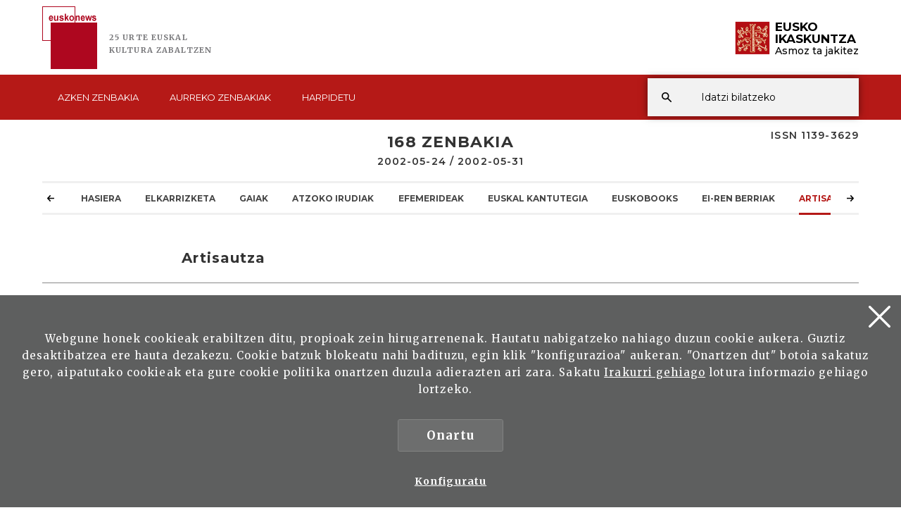

--- FILE ---
content_type: text/html; charset=UTF-8
request_url: https://www.euskonews.eus/zbk/168/artisautza/at-17/
body_size: 7139
content:
<!DOCTYPE html>
<html lang="eu">
<head>
<meta charset="UTF-8">
<title>Artisautza 168 zenbakia - Euskonews</title>
<meta name="viewport" content="width=device-width, initial-scale=1.0">

<!-- SEO meta -->
<meta name="description" content="Artisautza 168 zenbakia - Euskonews">

<!-- Facebook meta -->
<meta property="og:title" content="Artisautza 168 zenbakia - Euskonews">
<meta property="og:image" content="/img/logo.png">
<meta property="og:url" content="/zbk/168/artisautza/at-17/">
<meta property="og:site-name" content="Artisautza - Euskonews">
<meta name="description" content="Artisautza 168 zenbakia - Euskonews">

<!-- Twitter meta -->
<meta name="twitter:card" content="summary_large_image">
<meta name="twitter:site" content="@EI_SEV">
<meta name="twitter:creator" content="@EI_SEV">
<meta name="twitter:title" content="Artisautza 168 zenbakia - Euskonews">
<meta name="twitter:description" content="Artisautza 168 zenbakia - Euskonews">
<meta name="twitter:image:src" content="/img/logo.png">

<!-- GOOGLE + Share -->
<meta itemprop="name" content="Artisautza 168 zenbakia - Euskonews">
<meta itemprop="description" content="Artisautza 168 zenbakia - Euskonews">
<meta itemprop="image" content="/img/logo.png">

<link rel="canonical" href="/zbk/168/artisautza/at-17/">

<link rel="shortcut icon" href="/img/favicon.ico">
<link rel="apple-touch-icon-precomposed" href="/img/ico/apple-touch-icon-precomposed.png" />
<link rel="apple-touch-icon-precomposed" sizes="72x72" href="/img/ico/apple-touch-icon-72x72-precomposed.png" />
<link rel="apple-touch-icon-precomposed" sizes="114x114" href="/img/ico/apple-touch-icon-114x114-precomposed.png" />
<link rel="apple-touch-icon-precomposed" sizes="144x144" href="/img/ico/apple-touch-icon-144x144-precomposed.png" />
<script src="https://code.jquery.com/jquery-2.0.0.min.js"></script>
<script>
 function loadCSS( href, before, media ){"use strict";var ss = window.document.createElement( "link" );var ref = before || window.document.getElementsByTagName( "script" )[ 0 ];var sheets = window.document.styleSheets;ss.rel = "stylesheet";ss.href = href;ss.media = "only x";ref.parentNode.insertBefore( ss, ref );function toggleMedia(){var defined;for( var i = 0; i < sheets.length; i++ ){if( sheets[ i ].href && sheets[ i ].href.indexOf( href ) > -1 ){defined = true;}}if( defined ){ss.media = media || "all";}else {setTimeout( toggleMedia );}}toggleMedia();return ss;}
 loadCSS("/css/bootstrap.min.css");
 loadCSS("/css/estiloak.css");
 loadCSS("https://fonts.googleapis.com/css?family=Merriweather:300,400,700|Montserrat:400,500,600,700,800");
 loadCSS("/css/imprimatu.css", "", "print");
</script>
<noscript>
<link rel="stylesheet" href="/css/bootstrap.min.css">
<link rel="stylesheet" href="/css/estiloak.css">
<link href="https://fonts.googleapis.com/css?family=Merriweather:300,400,700|Montserrat:400,500,600,700,800" rel="stylesheet">
<link href="/css/imprimatu.css" rel="stylesheet" media="print">
</noscript>



<!-- Google tag (gtag.js) -->
<script async src="https://www.googletagmanager.com/gtag/js?id=G-5K5LWR0PLG"></script>
<script>
  window.dataLayer = window.dataLayer || [];
  function gtag(){dataLayer.push(arguments);}
  gtag('js', new Date());

  gtag('config', 'G-5K5LWR0PLG');
</script>



</head>

<body>
<a href="#contenido" id="skip" accesskey="c">Ir directamente al contenido</a> <a class="popup-trigger" href="#"> <span class="cd-menu-icon"></span> </a>
<div id="wrap"> 
 

<div class="tapa-predictivo"></div>
<div class="cabecera">
<div id="header" class="header">
<div class="container-fluid">
<div class="row">
<div class="col-xs-6 col-sm-6 col-md-6">
<p>
<a href="/" class="logo">
<img src="/img/logo.png">
<span class="kultura">25 URTE <span>EUSKAL </span><span>KULTURA </span><span>ZABALTZEN</span></span>
</a>
</p>
</div>
<div class="col-xs-6 col-sm-6 col-md-6">
<div class="ikaskuntza">
<a href="http://www.eusko-ikaskuntza.eus/eu/">
<!--<span class="ehun">100</span>-->
<span class="logo-ikaskuntza"><img src="/img/logo-ikaskuntza.png" alt="Eusko Ikaskuntza, asmoz ta jakitez"></span>
<span class="eusko-ikaskuntza">EUSKO <span>IKASKUNTZA</span><span class="asmozjakitez">Asmoz ta jakitez</span></span>
</a>
</div>
</div>
</div>
<div class="clearfix"></div>
</div>
<div class="franja-menu">
<div class="container-fluid">
<nav class="navbar navbar-default" role="navigation" id="menumain">
<div class="navbar-ex1-collapse">
<ul class="nav navbar-nav navbar-menu">

<li><a href="/" class="doble"><span class="glyphicon-active"></span>Azken <span>zenbakia</span></a></li>
 



<li><a href="/aurrekoak/" class="doble"><span class="glyphicon-active"></span>Aurreko <span>zenbakiak</span></a></li>
 

 

<li><a href="/harpidetu/"><span class="glyphicon-active"></span>Harpidetu</a></li>
 

 
</ul>
</div>
<script type="text/javascript">
function emaitzakIkusi(){
	var hitza = $('#hi').val();
	if (hitza.length < 2) {
		$('#emaitzak').html("");
		$("#emaitzak").fadeOut();
		$('#botonx').hide();
		return false;
	}
	$('#botonx').show();
	$.get('/artikuluak/hitzaBilatu.php', {hitza: hitza }, function(options){
		$('#emaitzak').html(options);
	});
	$("body").css("overflow","hidden");
}

function ezabatu(){
	$('#hi').val("");
	$('#emaitzak').html("");
	$("#emaitzak").fadeOut();
	$("body").css("overflow","auto");
	return false;
}

$(document).ready(function(){
	$('#hi').keyup(function(){
		$('#emaitzak').fadeIn("normal");
		emaitzakIkusi();
	});
	$("#resultado").hover(function(){
		$("#emaitzak").fadeIn();
	},function(){
		$("#emaitzak").fadeOut();
	});

	$("#buscador").submit(function(e){
		var url = "/artikuluak/bilatu.php";
		var hitza = $("#hi").val();//alert(hitza);
		if (hitza.length < 2) {
			return false;
		}
		else {
			url = url + "?b=1&hi=" + hitza;//alert(url);
			window.location.href = url;
			return false;
		}
	});
});


document.onkeypress = function keypressed(e){
 //if (e.keyCode == 13) bilatu();
}

</script>
<div class="buscador">
<div class="predictivo" id="emaitzak"></div>
<form class="navbar-form" id="buscador" role="search">
<div class="form-group">
<input name="b" value="1" type="hidden">
<input name="hi" id="hi" class="form-control" type="search" placeholder="Idatzi bilatzeko">
</div>
<button type="button" class="btn btn-ezabatu" onClick="javascript:ezabatu();" id="botonx" style="display:none;">X</button>
<button type="submit" class="btn btn-buscador"></button>
</form>
</div>
<button type="button" class="btn btn-buscar"></button>
</nav>
</div>
</div>
 
 
 
 
 
 
</div>
<div class="container-fluid">
<div class="row">
<div class="col-md-12">
<p class="issn">ISSN 1139-3629</p>
</div>
</div>
</div>
</div>

 
<div class="container-fluid">
<section role="main" id="contenido">
<div class="row">
<div class="col-xs-12 col-sm-12 col-md-12">


<h1>168 Zenbakia <span>2002-05-24 / 2002-05-31</span></h1>
<div id="contactUs">
  <div id="countrySelection">
    <div id="countrySelection-wrapper">
      <div id="countrySelector"></div>
      <ul id="countrySelection-items" class="nav-submenu">
        <li class="countrySelection-item" role="presentation"><a href="/zbk/168/"><span></span>Hasiera</a></li>
        <li class="countrySelection-item " role="presentation"><a href="/zbk/168/elkarrizketa/at-2/"><span></span>Elkarrizketa</a></li>
<li class="countrySelection-item " role="presentation"><a href="/zbk/168/gaiak/at-1/"><span></span>Gaiak</a></li>
<li class="countrySelection-item " role="presentation"><a href="/zbk/168/atzoko-irudiak/at-3/"><span></span>Atzoko Irudiak</a></li>
<li class="countrySelection-item " role="presentation"><a href="/zbk/168/efemerideak/at-6/"><span></span>Efemerideak</a></li>
<li class="countrySelection-item " role="presentation"><a href="/zbk/168/euskal-kantutegia/at-10/"><span></span>Euskal kantutegia</a></li>
<li class="countrySelection-item " role="presentation"><a href="/zbk/168/euskobooks/at-11/"><span></span>Euskobooks</a></li>
<li class="countrySelection-item " role="presentation"><a href="/zbk/168/ei-ren-berriak/at-12/"><span></span>EI-ren berriak</a></li>
<li class="countrySelection-item active" role="presentation"><a href="/zbk/168/artisautza/at-17/"><span></span>Artisautza</a></li>

      </ul>
      <div class="countrySelection-paddles">
        <button class="countrySelection-paddle-left icon-chevronleft" aria-hidden="true"></button>
        <button class="countrySelection-paddle-right icon-chevronright" aria-hidden="true"></button>
      </div>
    </div>
  </div>
</div>
<script>
	$(function(){
		
		
	var items = $('#countrySelection-items').width();
    var itemSelected = document.getElementsByClassName('countrySelection-item active');
    var backgroundColours = ["rgb(133, 105, 156)", "rgb(175, 140, 115)","rgb(151, 167, 109)","rgb(171, 100, 122)","rgb(105, 134, 156)","rgb(152, 189, 169)"]
	
	$("#countrySelection-items").scrollLeft(cantidadMover($(itemSelected))).delay(200).animate({
       
    }, 2000, "easeOutQuad");
		
		
	  $('.countrySelection-paddle-right').click(function () {
        $("#countrySelection-items").animate({
            scrollLeft: '+='+items
        });
    });
    $('.countrySelection-paddle-left').click(function () {
        $( "#countrySelection-items" ).animate({
            scrollLeft: "-="+items
        });
    });
		
	var anchoElementos = 0;

	function gestionaFlechas() {

		var anchoContenedor = $("#countrySelection-items").width();
		
		//console.log("ancho elementos: " + anchoElementos + " - ancho contenedor: " + anchoContenedor);

		if(anchoContenedor < anchoElementos) $(".countrySelection-paddle-left, .countrySelection-paddle-right").css("display","block");

		else $(".countrySelection-paddle-left, .countrySelection-paddle-right").css("display","none");

	}

	$("#countrySelection-items").children().each(function() {
			  anchoElementos = anchoElementos + $(this).width() + 10;
		});


	gestionaFlechas();

	$(window).on("resize", gestionaFlechas);
		
	});
	
	</script>

<div class="row">
<div class="col-xs-12 col-sm-10 col-md-8 col-sm-offset-2 col-md-offset-2">

<section>
<h2>Artisautza</h2>



</section>
</div>

</div>
</div>
</div>
</section>
</div>
</div>

<footer role="contentinfo">
<div class="container-fluid">
<div class="row">
<div class="col-md-12">
<h2 class="oina">SARIAK</h2>
</div>
</div>
<div class="row">
<div class="col-xs-12 col-sm-4 col-md-4">
<div class="saria">
<div class="table-cell"><img src="/img/saria1.jpg"></div>
<div class="table-cell">
<h3>Artetsu Saria 2005</h3>
<p>Arbaso Elkarteak Eusko Ikaskuntzari 2005eko Artetsu sarietako bat eman dio Euskonewseko Artisautza atalarengatik
 Buber Saria 2003</p>
</div>
 
<!--<a href="#"><span class="sr-only">Info gehiago</span></a>-->
</div>
</div>
<div class="col-xs-12 col-sm-4 col-md-4">
<div class="saria">
<div class="table-cell"><img src="/img/saria2.jpg"></div>
<div class="table-cell">
<h3>Buber saria 2003</h3>
<p>On line komunikabide onenari Buber Saria 2003. Euskonews</p>
</div>
 
<!--<a href="#"><span class="sr-only">Info gehiago</span></a>-->
</div>
</div>
<div class="col-xs-12 col-sm-4 col-md-4">
<div class="saria">
<div class="table-cell"><img src="/img/saria3.jpg"></div>
<div class="table-cell">
<h3>Argia saria 1999</h3>
<p>Astekari elektronikoari Merezimenduzko Saria</p>
</div>
 
<!--<a href="#"><span class="sr-only">Info gehiago</span></a>-->
</div>
</div>
</div>
</div>

<div class="harpidetza">
 
<div class="container-fluid">
<div class="row">
<div class="col-md-12">
 
<div class="flex-content">
<div class="flex-thumb">
<h2>Euskonews Buletina</h2>
<p class="big-foot">Harpidetu zaitez eta zure emailean jaso!</p>
<p><a href="/harpidetu/" class="btn btn-rojo">Harpidetu</a></p>
</div>
<div class="flex-thumb">
<h2>Euskal kulturarekin zer ikusia duen artikuluren bat daukazu?</h2>
<p class="big-foot">Parte hartu! Bidali zure artikulua</p>
<p><a href="/harremanak/" class="btn btn-rojo">Bidali artikulua</a></p>
</div>
</div>
 
</div>
</div>
</div>

</div>

<div id="footer">
<div class="contacta">
<div class="container-fluid">
<div class="row">
<div class="col-xs-12 col-sm-3 col-md-3 erdira marra">
 
 
 
<h2>Eusko Ikaskuntzarekin elkartu</h2>
<p>Hurrengo sareetan aurkitu gaitzazu:</p>
<ul class="nav nav-pills nav-share">
<li role="presentation"><a href="https://www.facebook.com/pages/Eusko-Ikaskuntza-Sociedad-de-Estudios-Vascos/563020843730258?fref=ts" target="_blank"><img src="/img/icon-facebook.svg" alt=""/><span>Facebook</span></a></li>
<li role="presentation"><a href="https://twitter.com/EI_SEV" target="_blank"><img src="/img/icon-twitter.svg" alt=""/><span>Twitter</span></a></li>
<li role="presentation"><a href="https://www.youtube.com/user/Euskomedia" target="_blank"><img src="/img/icon-youtube.svg" alt=""/><span>Youtube</span></a></li>
<li role="presentation"><a href="https://www.flickr.com/photos/euskoikaskuntza/" target="_blank"><img src="/img/icon-flickr.svg" alt=""/><span>Flickr</span></a></li>
<li role="presentation"><a href="https://vimeo.com/euskomedia" target="_blank"><img src="/img/icon-vimeo.svg" alt=""/><span>Vimeo</span></a></li>
</ul>
 
 
</div>
<div class="col-xs-12 col-sm-3 col-md-3 erdira marra">
 
<h2>Egin Eusko Ikaskuntzaren bazkide</h2>
<p><a href="https://www.eusko-ikaskuntza.eus/eu/erabiltzaileak/egin-bazkide/" class="btn btn-pie" target="_blank">Bazkide egin<span class="glyphicon glyphicon-flecha-pie"></span> </a></p>
</div>
<div class="col-xs-12 col-sm-3 col-md-3 erdira marra">
<h2>Jarri gurekin harremanetan</h2>
<p>Laguntzeko gaituzu hemen:</p>
<p><a href="https://www.eusko-ikaskuntza.eus/eu/harremanak/" class="btn btn-pie" target="_blank">Idatzi gaitzazu<span class="glyphicon glyphicon-flecha-pie"></span> </a></p>
</div>
	<div class="col-xs-12 col-sm-3 col-md-3 erdira marra">
		<img src="/img/bai_euskarari.png" class="bai_euskarari">
	</div>
</div>
</div>
</div>
<div class="conecta">
<div class="container-fluid">
 
 
 
<div class="row">
<div class="col-xs-12 col-sm-7 col-md-5">
 
<div class="row">
 
<div class="col-xs-12 col-sm-6 col-md-6 marra">
<div class="columna-pie-izda">
<ul class="nav nav-trabajo nav-mayusculas">
<li role="presentation"><a href="https://www.eusko-ikaskuntza.eus/eu/eremu-tematikoak/">Eremu tematikoak</a></li>
<li role="presentation"><a href="https://www.eusko-ikaskuntza.eus/eu/proiektuak/">Proiektuak</a></li>
<li role="presentation"><a href="https://www.eusko-ikaskuntza.eus/eu/argitalpenak/">EI Liburutegia</a></li>
<li role="presentation"><a href="https://www.eusko-ikaskuntza.eus/eu/gertakariak/">Agenda eta Jarduerak</a></li>
<li role="presentation"><a href="https://www.eusko-ikaskuntza.eus/eu/sariak/">Sariak</a></li>
</ul>
</div>
 
</div>
 
<div class="col-xs-12 col-sm-6 col-md-6 marra">
<div class="columna-pie-izda">
<ul class="nav nav-trabajo">
<li role="presentation"><a href="https://www.eusko-ikaskuntza.eus/eu/textos-legales/lege-oharra/a-7/">Lege oharra</a></li>
<li role="presentation"><a href="https://www.eusko-ikaskuntza.eus/eu/textos-legales/pribatutasun-politika/a-8/">Pribatutasun-politika</a></li>
<li role="presentation"><a href="https://www.eusko-ikaskuntza.eus/eu/textos-legales/cookie-politika/a-9/">Cookie-politika</a></li>
</ul>
<p class="copyright">&copy; Eusko Ikaskuntza 2026</p>
</div>
 
</div>
</div>
 
</div>
 
<div class="col-xs-12 col-sm-5 col-md-7 erdira">
 
<div class="logo-pie">
 
<div class="icono-pie">
<img src="/img/logo-pie.png" title="Eusko Ikaskuntza, Asmoz ta Jakitez" alt="Eusko Ikaskuntza, Asmoz ta Jakitez"/>
</div>
 
<div class="icono-pie icono2">
<p class="eusko-ikaskuntza">EUSKO <span>IKASKUNTZA</span><span class="asmozjakitez">Asmoz ta jakitez</span></p>
<p>Eusko Ikaskuntza - Sociedad de Estudios Vascos, EI-SEV izaera pribatuko Erakunde zientifiko-kultural bat da, 1918an Araba, Bizkaia, Gipuzkoa eta Nafarroako Aldundiek sortua, euskal kultura garatzeko baliabide egonkor eta iraunkor gisa</p>
</div>
 
</div>
 
 
</div>
</div>
</div>
</div>

</div>
</footer>


  <div class="identity-noticebar edge" id="layer_cookie">

    <a href="#" class="delete-cookies" id="cerrarnoticebar_x"></a>
    <div class="identity-noticebar-content"><span class="notice">Webgune honek cookieak erabiltzen ditu, propioak zein hirugarrenenak. Hautatu nabigatzeko nahiago duzun cookie aukera. Guztiz desaktibatzea ere hauta dezakezu. Cookie batzuk blokeatu nahi badituzu, egin klik &quot;konfigurazioa&quot; aukeran. &quot;Onartzen dut&quot; botoia sakatuz gero, aipatutako cookieak eta gure cookie politika onartzen duzula adierazten ari zara. Sakatu <a href="https://www.eusko-ikaskuntza.eus/eu/cookieen-inguruko-politika/e-9/" target="_blank">Irakurri gehiago</a> lotura informazio gehiago lortzeko.  
       </span>
       <div class="well-cookiebutton">
       <a  id="cerrarnoticebar" target="_blank" class="btn-cookie">Onartu</a>
        <!--<a  id="rechazar" target="_blank"  class="btn-cookie">Rechazar</a>-->
        <a href="#" id="configurar" class="btn-configurar">Konfiguratu</a>
      </div>
  
      </div>
  </div>

<div class="itzala-configurar"></div>
  <div class="well-configurar"> 
<a  href="#" id="cerrar_configurar"  class="delete-cookies"></a>

    <h2>Cookieen kustomizazioa</h2>
   


<form>


<div id="lista-cookies">
	
<div class="lista-cookies">
<h3>Cookies Analytics</h3>

<div class="onoffswitch">
  <input type="checkbox" name="opcion_analitica" class="onoffswitch-checkbox" id="opcion_analitica" tabindex="0">
  <label class="onoffswitch-label" for="opcion_analitica">
      <span class="onoffswitch-inner"></span>
      <span class="onoffswitch-switch"></span>
  </label>
</div>

<p>Webgune honek hirugarrenen cookieak erabiltzen ditu erabiltzaile kopurua zenbatzeko eta eskainitako zerbitzuari ematen zaion erabileraren neurketa eta azterketa estatistikoa egin ahal izateko. Horretarako, gure webgunean zure nabigazioa aztertu egiten da, eskaintzen ditugun produktu edo zerbitzuen eskaintza hobetze aldera, Google Anlytics cookiearen bidez.  </p>
</div>
<div class="lista-cookies">
<h3>Sare sozialetan partekatzeko cookieak</h3>

<div class="onoffswitch">
  <input type="checkbox" name="opcion_addthis" class="onoffswitch-checkbox" id="opcion_addthis" tabindex="0">
  <label class="onoffswitch-label" for="opcion_addthis">
      <span class="onoffswitch-inner"></span>
      <span class="onoffswitch-switch"></span>
  </label>
</div>
</div>
<p>Sare sozialetan partekatzeko osagarri batzuk erabiltzen ditugu, sare sozialetan gure webguneko orri batzuk partekatu ahal izateko. Osagarri horiek cookieak jartzen dituzte, orria zenbat aldiz partekatu den ondo ikusteko.</p>
</div>

<button type="button" class="btn-guardarcookie" id="btn-guardarcookie">Konfigurazioa aldatu</button>
</form>





  </div>

  <script src="/js/cookie.js"></script> 
  <style>

	.well-configurar {
		transition: all 0.5s ease;
		background: #5e5f5f;
		width: 100%;
		max-width: 600px;
		position: fixed;
		left: 0;
		top: 0;
		height: 100%;
		overflow-y:auto;
		visibility: hidden;
		opacity: 0;
		color:#fff;
		padding:50px 30px 30px 30px;
		z-index: 100000000;
		left: -100%;
	}
	
	.itzala-configurar {
		display: block;
		position: fixed;
		left: 0;
		top: 0;;
		right: 0;
		bottom: 0;
		width: 100%;
		height: 100%;
		background:rgba(0,0,0,0.5);
		z-index: 99999999;
		left: -100%;
	}
	
	.well-configurar h2 {
		position: relative;
		left:1px;
		font-size:4rem;
		margin-bottom: 30px;
		right: auto;
		color: #fff !important;
		text-align: left !important;
	}
	
	.well-configurar p {
		margin-bottom: 30px;
	}
	
	.link-cookie {
		color:#fff;
		text-decoration:underline;
	}
	.link-cookie:hover {
		color: #fff;
		text-decoration:none;
	}
	
	.identity-noticebar {
		padding-top: 45px;
		background: #5e5f5f;
		min-height: 30px;
		width: 100%;
		margin: auto;
		display: none;
		position: fixed;
		bottom: 0;
		left: 0;
		z-index: 1000!important;
		transition: all 0.5s ease;
	
	}
	
	.mostrar-configurador .identity-noticebar {
		display: none;
		visibility: hidden;
		opacity: 0;
	}
	
	.mostrar-configurador .well-configurar, .mostrar-configurador .itzala-configurar {
		visibility: visible;
		opacity: 1;
		left: 0;
	}
	
	.identity-noticebar-content {
		padding: 5px 10px
	}
	.identity-noticebar-content span {
		font-size: 15px;
		color: #fff;
		display: block;
		text-align: center;
		margin-right: 15px
	}
	.identity-noticebar-content span a {
		color: #fff;
		text-decoration: underline
	}
	
	.well-cookiebutton {
	display: block;
	text-align: center;
	padding:20px;
	}
	
	
	.btn-cookie, .btn-guardarcookie {
		border: 3px solid #ffffff;
		-moz-border-radius: 0px;
		-webkit-border-radius: 0px;
		border-radius: 0px;
		-moz-background-clip: padding;
		-webkit-background-clip: padding-box;
		background-clip: padding-box;
		padding: 10px 20px;
		font-weight: bold;
		display: inline-block;
	
		color: #fff !important;
		text-align: center;
		margin: 10px 10px 10px 10px;
		text-decoration: none;
		cursor: pointer;
		font-size:17px;
	
	}
	
	.btn-guardarcookie {
		background: none;
		margin: -10px 10px 10px 0px;
	}
	
	.btn-cookie:hover, .btn-configurar:hover {
		opacity: 0.7;
		text-decoration:none;
	}
	
	.btn-configurar {
		font-weight: bold;
		margin: 20px 10px 30px 10px;
		text-decoration: underline;
		color: #fff !important;
	}
	
	.onoffswitch {
		position: absolute;
		right: 0;
		top: -5px;
		width: 90px;
		-webkit-user-select:none; -moz-user-select:none; -ms-user-select: none;
	}
	.onoffswitch-checkbox {
		position: absolute;
		opacity: 0;
		pointer-events: none;
	}
	.onoffswitch-label {
		display: block; overflow: hidden; cursor: pointer;
		border: 2px solid #999999; border-radius: 20px;
	}
	.onoffswitch-inner {
		display: block !important; width: 200% !important; margin-left: -100% !important;
		transition: margin 0.3s ease-in 0s;
	}
	.onoffswitch-inner:before, .onoffswitch-inner:after {
		display: block; float: left; width: 50%; height: 30px; padding: 0; line-height: 30px;
		font-size: 14px; color: white; font-family: Trebuchet, Arial, sans-serif; font-weight: bold;
		box-sizing: border-box;
	}
	.onoffswitch-inner:before {
		content: "ON";
		padding-left: 10px;
		background-color: #686868; color: #FFFFFF;
	}
	.onoffswitch-inner:after {
		content: "OFF";
		padding-right: 10px !important;
		background-color: #EEEEEE; color: #999999;
		text-align: right;
	}
	.onoffswitch-switch {
		display: block; width: 18px !important; height: 18px !important; margin: 6px !important;
		background: #FFFFFF !important;
		position: absolute !important; top: 2px !important; bottom: 0 !important;
		right: 56px !important;
		border: 2px solid #999999 !important; border-radius: 20px !important;
		transition: all 0.3s ease-in 0s; 
	}
	.onoffswitch-checkbox:checked + .onoffswitch-label .onoffswitch-inner {
		margin-left: 0 !important;
	}
	.onoffswitch-checkbox:checked + .onoffswitch-label .onoffswitch-switch {
		right: 6px !important; 
	}
	
	.lista-cookies {
		position: relative;
		margin-bottom:50px;
	}
	
	.lista-cookies h3 {
		margin-bottom:10px;
		padding-right: 80px;
	}
	
	.delete-cookies {
		background-image: url("[data-uri]");
		width:31px;
		height: 31px;
		display: block;
		position: absolute;
		top: 15px;
		right:15px;
	}
	
	
	.well-configurar input[type="checkbox"] + label span {
	  
		background: none !important;
	
	}
	
	  </style>
    

<!-- Include all compiled plugins (below), or include individual files as needed --> 
<script src="/js/bootstrap.min.js"></script> 
<script defer type="text/javascript" src="/js/headroom.min.js"></script> 
<script defer src="/js/app.js"></script> 
<script defer src="/js/menu.js"></script>
</body>
</html>
